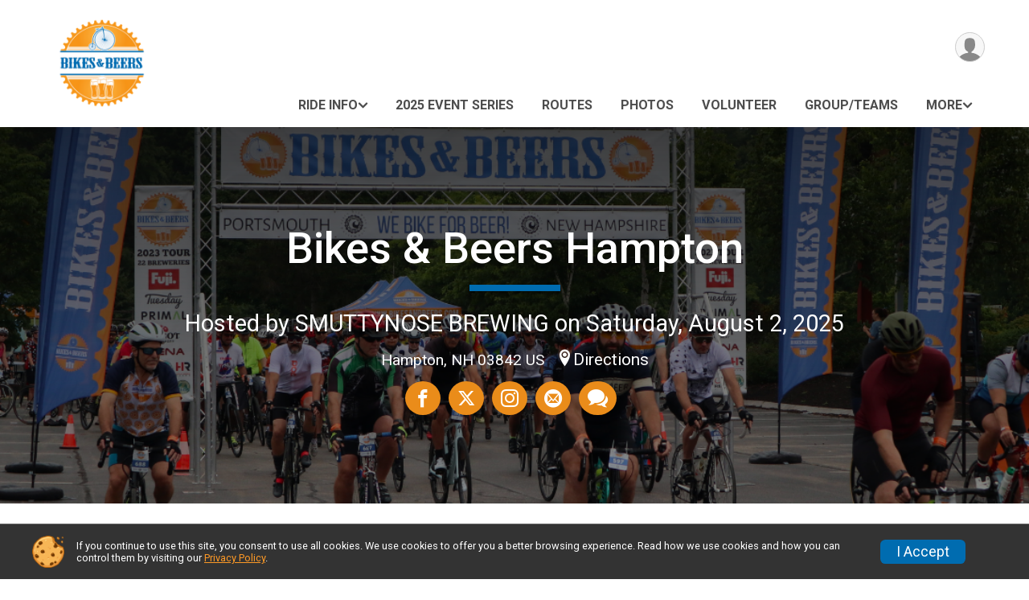

--- FILE ---
content_type: text/html; charset=utf-8
request_url: https://www.bikesignup.com/bikesandbeers-portsmouth
body_size: 11792
content:
<!DOCTYPE html>
<html lang="en-US">
	<head>
				<script defer="defer" src="https://cdnjs.runsignup.com/ajax/libs/webfont/1.6.28/webfontloader.js" integrity="sha512-v/wOVTkoU7mXEJC3hXnw9AA6v32qzpknvuUF6J2Lbkasxaxn2nYcl+HGB7fr/kChGfCqubVr1n2sq1UFu3Gh1w==" crossorigin="anonymous"></script>
		<link rel="preconnect" href="https://fonts.gstatic.com" />
		<link rel="preconnect" href="https://www.gstatic.com" />
		<link rel="preconnect" href="https://fonts.googleapis.com" />

				<script defer="defer" type="text/javascript" src="https://d368g9lw5ileu7.cloudfront.net/js/race/templates/raceTemplate3.min.bOzgCU.js"></script>		<script defer="defer" type="text/javascript" src="https://d368g9lw5ileu7.cloudfront.net/js/ui/stickyHeader.min.bLz6Mi.js"></script>
				<script defer="defer" type="text/javascript" src="https://d368g9lw5ileu7.cloudfront.net/js/components/lazyLoad.min.bLGmDc.js"></script>		
				<link rel="stylesheet" type="text/css" href="https://d368g9lw5ileu7.cloudfront.net/css/frameRaceTemplate3.scss.rsu.min.bPB8VX.css" />

		

			<meta name="viewport" content="width=device-width,initial-scale=1,shrink-to-fit=no,viewport-fit=cover" />
	<meta http-equiv="Content-Type" content="text/html;charset=utf-8" />
<meta name="verify-v1" content="pPPI9MXDo069DhV+2itqhV46AR8OWnG+NxzCulTUTns=" />
<meta name="google-site-verification" content="wFyq2zuG7IBY5ilQqEELBypyn04UZIYBgKPHrTMnTUg" />

	<link rel="canonical" href="https://www.bikesignup.com/Race/NH/Hampton/BikesandBeersHampton" />

			
<title>Bikes &amp; Beers Hampton</title>

	<meta property="og:url" content="https://www.bikesignup.com/bikesandbeers-portsmouth" />

		
	<meta property="og:title" content="Bikes &amp; Beers Hampton" />
	<meta name="twitter:title" content="Bikes &amp; Beers Hampton" />
			<meta name="keywords" content="Bikes &amp; Beers Hampton,Hampton NH, Run, Running, Register, Sign Up" />
	<meta name="description" content="7th Annual Bikes &amp; Beers HAMPTON at SMUTTYNOSE BREWING is Saturday, August 2, 2025! Choose between 45, 30, or 15-mile route options fully marked with ride support! Celebrate with a post-ride brewery festival featuring craft beer tastings, live music, food trucks, games, and raffle prizes!" />
	<meta property="og:description" content="7th Annual Bikes &amp; Beers HAMPTON at SMUTTYNOSE BREWING is Saturday, August 2, 2025! Choose between 45, 30, or 15-mile route options fully marked with ride support! Celebrate with a post-ride brewery festival featuring craft beer tastings, live music, food trucks, games, and raffle prizes!" />
	<meta name="twitter:description" content="7th Annual Bikes &amp; Beers HAMPTON at SMUTTYNOSE BREWING is Saturday, August 2, 2025! Choose between 45, 30, or 15-mile route options fully marked with ride support! Celebrate with a post-ride brewery festival featuring craft beer tastings, live music, food trucks, games, and raffle prizes!" />
	<meta property="og:type" content="website" />
			<meta name="twitter:site" content="@bicyclebeer">
				
									
										<meta property="og:image" content="https://d368g9lw5ileu7.cloudfront.net/races/race107989-socialShareLargeImage.bNx3WA.png" />

										<meta property="og:image:width" content="1200" />
				<meta property="og:image:height" content="630" />
			
			<meta name="twitter:card" content="summary_large_image" />
			<meta name="twitter:image" content="https://d368g9lw5ileu7.cloudfront.net/races/race107989-socialShareLargeImage.bNx3WA.png" />
				<meta property="og:site_name" content="Bikes &amp; Beers Hampton" />

		



		<link rel="icon" href="https://d368g9lw5ileu7.cloudfront.net/img/nonversioned/favicon/runsignup/icon.png" type="image/png" /> 	<link rel="icon" href="https://d368g9lw5ileu7.cloudfront.net/img/nonversioned/favicon/runsignup/icon.svg" type="image/svg+xml" /> 
		<link rel="apple-touch-icon" href="https://d368g9lw5ileu7.cloudfront.net/img/nonversioned/favicon/runsignup/apple-touch-icon.png" /> 
	<link rel="manifest" href="https://d368g9lw5ileu7.cloudfront.net/manifest/runsignup/site.bJOg53.webmanifest" />

				
							
	<link rel="stylesheet" type="text/css" href="https://cdnjs.runsignup.com/ajax/libs/slick-carousel/1.8.1/slick.min.css" />
	<link rel="stylesheet" type="text/css" href="https://cdnjs.runsignup.com/ajax/libs/magnific-popup.js/1.2.0/magnific-popup.min.css" />


		
				
								<link rel="stylesheet" type="text/css" href="https://d3dq00cdhq56qd.cloudfront.net/c67135.bPxM_5.bPcQcp/race/107989/3926b3528d060b837881cac7e81405c5/themedRaceTemplate3-otf.scss.css" />
			
				<!-- DYNAMIC_CSS_PLACEHOLDER -->

				
<link rel="stylesheet" type="text/css" href="https://iad-dynamic-assets.runsignup.com/us-east-1-src/prod/iconfonts/ee8f7e0577a3411fb0287beac2f41140/style.css" />
				
	<script type="text/javascript" src="https://cdnjs.runsignup.com/ajax/libs/jquery/3.7.1/jquery.min.js" integrity="sha512-v2CJ7UaYy4JwqLDIrZUI/4hqeoQieOmAZNXBeQyjo21dadnwR+8ZaIJVT8EE2iyI61OV8e6M8PP2/4hpQINQ/g==" crossorigin="anonymous"></script>
	<script type="text/javascript" src="https://cdnjs.runsignup.com/ajax/libs/jqueryui/1.14.1/jquery-ui.min.js" integrity="sha512-MSOo1aY+3pXCOCdGAYoBZ6YGI0aragoQsg1mKKBHXCYPIWxamwOE7Drh+N5CPgGI5SA9IEKJiPjdfqWFWmZtRA==" crossorigin="anonymous"></script>

<script type="application/json" id="sessionJsData">
{
			"csrf": "OgTGsq7mWMF45AMHWeWHCIRnTmG4SaWW",
		"serverTzOffset": -18000000
}
</script>

<script type="text/javascript" src="https://d368g9lw5ileu7.cloudfront.net/js/session.min.bN4VU_.js"></script><script type="text/javascript" src="https://d368g9lw5ileu7.cloudfront.net/js/utils.min.bPhFFz.js"></script><script type="text/javascript" src="https://d368g9lw5ileu7.cloudfront.net/js/windows.min.bz27OH.js"></script>
	<script defer="defer" type="text/javascript" src="https://d368g9lw5ileu7.cloudfront.net/js/analytics/runalytics.min.bOsW8C.js"></script>	<script type="application/json" id="runalyticsData">
	{
					"raceId": 107989,
			"timezone": "America\/New_York",
				"analyticsApiBaseUrl": "https:\/\/analytics.runsignup.com\/prod\/",
		"validTrackingSources": [1,100,200,300,400,500,600],
		"validTrackingMediums": [1,200,201,202,203,204,300,400,500,501,600]
	}
	</script>


		
									


	
					<script async src="https://www.googletagmanager.com/gtag/js?id=G-EW8QY8DJRE"></script>
		<script>//<![CDATA[
			window.dataLayer = window.dataLayer || [];
			function gtag(){dataLayer.push(arguments);}
			gtag('js', new Date());
			gtag('config', "G-EW8QY8DJRE"
											);
		//]]></script>
	
															<script async src="https://www.googletagmanager.com/gtag/js?id=G-QKEVS8BTWC"></script>
		<script>//<![CDATA[
			window.dataLayer = window.dataLayer || [];
			function gtag(){dataLayer.push(arguments);}
			gtag('js', new Date());
			gtag('config', "G-QKEVS8BTWC",
				{				"domain": "www.bikesignup.com",
				"user_type": "public",
				"business_line": "BikeSignup",
				"site_type": "Race Site"				}
			);
								//]]></script>
	
				
		
																		<script>//<![CDATA[
		!function(f,b,e,v,n,t,s){if(f.fbq)return;n=f.fbq=function(){n.callMethod?
		n.callMethod.apply(n,arguments):n.queue.push(arguments)};if(!f._fbq)f._fbq=n;
		n.push=n;n.loaded=!0;n.version='2.0';n.queue=[];t=b.createElement(e);t.async=!0;
		t.src=v;s=b.getElementsByTagName(e)[0];s.parentNode.insertBefore(t,s)}(window,
		document,'script','https://connect.facebook.net/en_US/fbevents.js');

		// intentionally before init
		fbq('dataProcessingOptions', []);
		
		// init pixel
		fbq('init', 597670138386293);
		fbq('track', 'PageView');
//]]></script>
					<script async src="https://www.googletagmanager.com/gtag/js?id=G-YEXRJ4WFTZ"></script>
		<script>//<![CDATA[
			window.dataLayer = window.dataLayer || [];
			function gtag(){dataLayer.push(arguments);}
			gtag('js', new Date());
			gtag('config', "G-YEXRJ4WFTZ"
											);
		//]]></script>
		
																																														
				
				<script defer="defer" type="text/javascript" src="https://d368g9lw5ileu7.cloudfront.net/js/ui/rsuMobileNav.min.bO77bH.js"></script>	</head>
	<body data-popup-style="1">

				<a href="#mainContent" class="rsuBtn rsuBtn--xs rsuBtn--themed margin-0 rsuSkipNavLink">Skip to main content</a>

					<div id="blackOverlay" class="overlay overlayBlack"></div>



	<div id="acceptCookies" style="display: none;">
		<p>
			In order to use BikeSignup, your browser must accept cookies.  Otherwise, you will not be able to register for races or use other functionality of the website.
			However, your browser doesn't appear to allow cookies by default.
		</p>
					<p>
				<b>Click the “Accept Cookie Policy” button below to accept the use of cookies on your browser.</b>
			</p>
			<p>
				If you still see this message after clicking the link, then your browser settings are likely set to not allow cookies.
				Please try enabling cookies.  You can find instructions at <a href="https://www.whatismybrowser.com/guides/how-to-enable-cookies/auto">https://www.whatismybrowser.com/guides/how-to-enable-cookies/auto</a>.
			</p>
			<hr class="hr--gray" />
			<div class="ta-center submitBackLinks">
				<form method="post" action="/WidgetAux/AcceptCookies" target="acceptCookies">
					<button type="submit" class="rsuBtn rsuBtn--primary">Accept Cookie Policy</button>
				</form>
			</div>
				<iframe name="acceptCookies" height="0" width="0" frameborder="0" scrolling="no"></iframe>
	</div>
	<script type="text/javascript" src="https://d368g9lw5ileu7.cloudfront.net/js/acceptCookiesPopup.min.bEboUX.js"></script>


				

				
		
								
		
				
<nav class="runnerUI3Nav rsuMobileNav rsuMobileNav--left" data-focus="#rsuMobileNavCloseBtn" aria-hidden="true">
	<button type="button" id="rsuMobileNavCloseBtn" class="rsuMobileNav__closeBtn rsuBtn rsuBtn--text--white rsuBtn--padding-xs margin-t-25 margin-l-10 margin-b-0" aria-label="Close or Skip Mobile Navigation"><i class="icon icon-cross fs-md-2 margin-0" aria-hidden="true" ></i></button>
	<div class="rsuMobileNav__content">
		<ul>
											<li class="rsuMobileNav__submenu">
											<button type="button" aria-label="rsuMobileNav Submenu" >
						Ride Info</button>
					
																<ul>
															<li class="rsuMobileNav__link">
									<a href="/Race/Info/NH/Hampton/BikesandBeersHampton" >Ride Info</a>
								</li>
																															<li >
										<a href="/Race/BikesandBeersHampton/Page-10" >FAQ</a>
									</li>
																																<li >
										<a href="https://bikesandbeers.com/about-us/" target="_blank">About Us</a>
									</li>
																																<li >
										<a href="/Race/BikesandBeersHampton/Page-19" >Policies</a>
									</li>
																																<li >
										<a href="/Race/BikesandBeersHampton/Page-21" >Refer Your Friends &amp; Earn Cash Back!</a>
									</li>
																																<li >
										<a href="/Race/BikesandBeersHampton/Page-24" >Bike Rentals</a>
									</li>
																																<li >
										<a href="/Race/BikesandBeersHampton/Page-25" >What Our Riders Say</a>
									</li>
																																<li >
										<a href="https://bikesandbeers.com/sponsors/" target="_blank">Sponsor &amp; Vending Info</a>
									</li>
																					</ul>
									</li>
												<li class="rsuMobileNav__link">
											<a href="https://bikesandbeers.com/events/"
							target="_blank"						>2025 Event Series</a>
					
														</li>
												<li class="rsuMobileNav__link">
											<a href="/Race/BikesandBeersHampton/Page-20"
													>Routes</a>
					
														</li>
												<li class="rsuMobileNav__link">
											<a href="/Race/Photos/NH/Hampton/BikesandBeersHampton"
													>Photos</a>
					
														</li>
												<li class="rsuMobileNav__link">
											<a href="/Race/Volunteer/NH/Hampton/BikesandBeersHampton"
													>Volunteer</a>
					
														</li>
												<li class="rsuMobileNav__link">
											<a href="/RaceGroups/107989"
													>Group/Teams</a>
					
														</li>
												<li class="rsuMobileNav__link">
											<a href="/Race/Events/NH/Hampton/BikesandBeersHampton"
													>Event Info</a>
					
														</li>
																											</ul>
	</div>
</nav>

				<div class="rsuMobileNavOverlay"></div>

				<div class="rsu-template-wrapper rsuMobileNavPageContainer">
			<div id="transparencyScreen"></div>

						
										
				
<div class="rsu-racesite-template2">
		
			
				
<div class="head">
	<div class="container">
		<div class="flex-parent flex-wrap">
			<button type="button" class="rsuMobileNavMenuBtn" aria-label="Toggle Mobile Navigation"><i class="icon icon-menu" aria-hidden="true" ></i></button>
			<div class="template-race-logo">
								<a href="/Race/NH/Hampton/BikesandBeersHampton" >
											<img src="https://d368g9lw5ileu7.cloudfront.net/races/race107989-scaled-logo-0.bMitoI.png" alt="Bikes &amp; Beers Hampton home" />
									</a>
			</div>
			<div class="flex-1 flex-parent template-head-right flex-direction-column">
				<div class="action-buttons flex-parent align-items-center">
																																																	
					<div class="template-avatar-menu">
						
<button type="button" aria-label="User Menu" class="rsuCircleImg rsuCircleImg--xs "  data-rsu-menu="userRsuMenu" style="background-image: url(https://d368g9lw5ileu7.cloudfront.net/img/user.bOhrdK.svg);"></button>
<div class="rsuMenu padding-0" id="userRsuMenu" hidden="hidden">
	<div class="rsuMenu__content overflow-auto">
		<div class="rsuAccountMenu">
			<div class="rsuAccountMenu__header">
																					<img src="https://d368g9lw5ileu7.cloudfront.net/img/logos/logo-rsu.bIAeuH.svg"
					alt=""
					class="rsuAccountMenu__logo"
					style="width: 200px;"
				/>
			</div>
			<div class="rsuAccountMenu__content">
																		<a href="/Login" class="rsuAccountMenu__link">
						<div class="rsuAccountMenu__link__main">
							<div class="rsuAccountMenu__link__img rsuAccountMenu__link__img--signIn" aria-hidden="true"></div>
							<div class="rsuAccountMenu__link__content">
								<div class="rsuAccountMenu__link__content__title">Sign In</div>
							</div>
						</div>
					</a>

										<a href="/CreateAccount?redirect=%2Fbikesandbeers-portsmouth" class="rsuAccountMenu__link">
						<div class="rsuAccountMenu__link__main">
							<div class="rsuAccountMenu__link__img rsuAccountMenu__link__img--createAccount" aria-hidden="true"></div>
							<div class="rsuAccountMenu__link__content">
								<div class="rsuAccountMenu__link__content__title">Create Account</div>
							</div>
						</div>
					</a>

										<a href="https://help.runsignup.com/" class="rsuAccountMenu__link" target="_blank" rel="noopener noreferrer">
						<div class="rsuAccountMenu__link__main">
							<div class="rsuAccountMenu__link__img rsuAccountMenu__link__img--help" aria-hidden="true"></div>
							<div class="rsuAccountMenu__link__content">
								<div class="rsuAccountMenu__link__content__title">Help</div>
							</div>
						</div>
					</a>
							</div>
		</div>
	</div>
</div>

<script defer="defer" type="text/javascript" src="https://d368g9lw5ileu7.cloudfront.net/js/ui/rsuMenu.min.bNnn_m.js"></script>					</div>
				</div>
				<div class="race-navigation flex-1">
					<nav class="runnerUI3Nav">
						<ul class="menu primaryMenu">
																						
	<li >
		<a
							href="#"
				data-is-parent-menu="T"
								>Ride Info</a>

							<ul>
									<li>
						<a href="/Race/Info/NH/Hampton/BikesandBeersHampton" >Ride Info</a>
					</li>
																			<li >
							<a href="/Race/BikesandBeersHampton/Page-10" >FAQ</a>
						</li>
																				<li >
							<a href="https://bikesandbeers.com/about-us/" target="_blank">About Us</a>
						</li>
																				<li >
							<a href="/Race/BikesandBeersHampton/Page-19" >Policies</a>
						</li>
																				<li >
							<a href="/Race/BikesandBeersHampton/Page-21" >Refer Your Friends &amp; Earn Cash Back!</a>
						</li>
																				<li >
							<a href="/Race/BikesandBeersHampton/Page-24" >Bike Rentals</a>
						</li>
																				<li >
							<a href="/Race/BikesandBeersHampton/Page-25" >What Our Riders Say</a>
						</li>
																				<li >
							<a href="https://bikesandbeers.com/sponsors/" target="_blank">Sponsor &amp; Vending Info</a>
						</li>
												</ul>
			</li>
															
	<li >
		<a
							href="https://bikesandbeers.com/events/"
						target="_blank"		>2025 Event Series</a>

					</li>
															
	<li >
		<a
							href="/Race/BikesandBeersHampton/Page-20"
								>Routes</a>

					</li>
															
	<li >
		<a
							href="/Race/Photos/NH/Hampton/BikesandBeersHampton"
								>Photos</a>

					</li>
															
	<li >
		<a
							href="/Race/Volunteer/NH/Hampton/BikesandBeersHampton"
								>Volunteer</a>

					</li>
															
	<li >
		<a
							href="/RaceGroups/107989"
								>Group/Teams</a>

					</li>
																													<li><button type="button" value="menuShowMore" class="parent icon-angle-down">More</button></li>
													</ul>
					</nav>
				</div>
			</div>
										<div class="container">
					<div class="menu-more" style="display:none;">
						<ul class="menu container">
																						
	<li >
		<a
							href="/Race/Events/NH/Hampton/BikesandBeersHampton"
								>Event Info</a>

					</li>
													</ul>
					</div>
				</div>
					</div>
	</div>
</div>

				
				
		<script type="application/ld+json">{"@context":"http:\/\/schema.org","@type":"SportsEvent","additionalType":"Product","name":"Bikes & Beers Hampton","location":{"@type":"Place","name":"Hampton","address":{"@type":"PostalAddress","streetAddress":"SMUTTYNOSE BREWING - 105 Towle Farm Rd","addressLocality":"Hampton","postalCode":"03842","addressRegion":"NH","addressCountry":"US"}},"startDate":"2025-08-02T08:00:00-04:00","description":"Register for New Hampshire&#39;s 7th Annual Bike Ride &amp; Beer Festival 2025! BIKES &amp; BEERS Cycling Event Series is at SMUTTYNOSE BREWING for the Best Bike Ride &amp; Beer Event in the business! Ride a 15, 30, or 45-mile route through the beautiful area of Hampton, New Hampshire followed by a post-ride Beer Festival! Bikes &amp; Beers HAMPTON is the area&#39;s premier cycling event departing from SMUTTYNOSE BREWING and traveling the scenic roads of New Hampshire&#39;s beautiful coast. All rides feature morning fuel stations, marked routes, GPS turn-by-turn instruction, rest stops, refreshments, ride marshals, and SAG support. Finish back at SMUTTYNOSE for a beer festival atmosphere of rewarding craft beers, live music, a charity raffle &amp; much more!\nThis is a ride for everyone - All riding levels are welcome!\nWHAT IS BIKES &amp; BEERS:\nPick your ride distance and create a team of friends &amp; family (optional)Mark your calendar for a fun day of cycling and craft beer!Pre Ride:\nCheck-in a half hour b\u2026","url":"https:\/\/www.bikesignup.com\/bikesandbeers-portsmouth","image":"https:\/\/d368g9lw5ileu7.cloudfront.net\/races\/races-107xxx\/107989\/raceBanner-mdoo3x8E-bLE0W-.png","organizer":{"@type":"Organization","name":"Bikes & Beers Hampton","url":"https:\/\/www.bikesignup.com\/"}}</script>

					
										<main id="mainContent">
			
			



	
	
		<div
		class="content-row header-wrapper   "
				data-header-autoplay="F"
		data-header-fade-transition="F"
	>
											
<div class="content-block header has-image" style="background-image: url('https://d368g9lw5ileu7.cloudfront.net/races/races-107xxx/107989/raceBanner-mdoo3x8E-bLE0W-.png');">
	<div class="content-details">
				<h2 class="" >
							<a class="default-title" href="/Race/NH/Hampton/BikesandBeersHampton">Bikes &amp; Beers Hampton</a>
											</h2>

				<div class="race-date">
						
	Hosted by SMUTTYNOSE BREWING on Saturday, August 2, 2025
		</div>
				<div class="race-location margin-tb-15">
															Hampton, NH 03842 US
														<span class="directions">
					<a class="hasTouchscreenUrl icon-location2" href="/Race/Info/NH/Hampton/BikesandBeersHampton#directions" data-touch-href="https://maps.apple.com/?daddr=SMUTTYNOSE+BREWING+-+105+Towle+Farm+Rd%2CHampton+NH+03842">Directions</a>
				</span>
					</div>
				<div class="race-social-media margin-t-15">
			
	


	


		
												
						






<div class="rsuSocialMediaBtnGroup padding-10">
		<button type="button" class="rsuSocialMediaBtn icon icon-facebook rsuSocialMediaBtn--fb rsuSocialMediaBtn--small" aria-label="Share on Facebook"
		data-share-type="facebook"
		data-url=""
	>
	</button>
	
		<button type="button" class="rsuSocialMediaBtn icon icon-twitter-x rsuSocialMediaBtn--tw rsuSocialMediaBtn--small" data-share-type="twitter" data-popup-id-prefix="raceShareLink" aria-label="Share on Twitter"></button>
	
	<div id="raceShareLink-socialSharePopup-twitter" hidden="hidden" data-append-url="true">
		<div class="formInput margin-t-15">
			<label class="formInput__label margin-t-5" for="socialShareTwitterMessage">Enter your Tweet</label>
			<textarea rows="5" cols="100" class="noTinyMce margin-t-5" id="socialShareTwitterMessage" placeholder="Your Message" required="required">	7th Annual Bikes &amp;amp; Beers HAMPTON at SMUTTYNOSE BREWING is Saturday, August 2, 2025! Choose between 45, 30, or 15-mile route options fully marked with ride support! Celebrate with a post-ride brewery festival featuring craft beer tastings, live music, food trucks, games, and raffl #bikesandbeers </textarea>
		</div>

				<div data-action="post">
			<div class="ta-center submitBackLinks">
				<a href="#" rel="me" target="_blank" class="submit rsuBtn rsuBtn--twitter margin-0"><i class="icon icon-twitter-x margin-r-10" aria-hidden="true" ></i> Tweet</a>
			</div>
		</div>
	</div>

				<a class="rsuSocialMediaBtn icon icon-instagram rsuSocialMediaBtn--ig rsuSocialMediaBtn--small"
			href="https://instagram.com/bikes.and.beers"
			target="_blank"
			rel="noopener noreferrer"
		>
		</a>
			<button type="button" class="rsuSocialMediaBtn icon icon-mail4 rsuSocialMediaBtn--gray rsuSocialMediaBtn--small" aria-label="Share via Email"
		data-share-type="email"
		data-default-recipient=""
		data-email-subject="Check out this Ride!"
		data-email-body="Check out this Ride!"
		data-append-current-url="true"
	>
	</button>
		<button type="button" class="rsuSocialMediaBtn icon icon-bubbles2 rsuSocialMediaBtn--sms rsuSocialMediaBtn--small" data-share-type="sms" data-popup-id-prefix="raceShareLink" aria-label="Share through Text"></button>
	
		<div id="raceShareLink-socialSharePopup-sms" hidden="hidden" data-append-url="true">
		<div class="formInput margin-t-15">
			<label class="formInput__label" for="socialShareSmsMessage">Enter your message</label>
			<textarea rows="5" cols="100" class="noTinyMce margin-t-5" id="socialShareSmsMessage" placeholder="Your Message" required="required">Check out this Ride!</textarea>
		</div>
		<p class="padding-0 ta-center fs-xs-2">Please be advised that utilizing this text feature may result in additional SMS and data charges from your mobile service provider. </p>
		<div data-action="send">
			<div class="ta-center submitBackLinks">
				<a href="" class="submit rsuBtn rsuBtn--twitter margin-0"><i class="icon icon-bubble" aria-hidden="true" ></i> Send Text</a>
			</div>
		</div>
	</div>
</div>

<script defer="defer" type="text/javascript" src="https://d368g9lw5ileu7.cloudfront.net/js/rsuSocialMediaButtons.min.bMZnZw.js"></script>		</div>
	</div>
</div>
						</div>





	<div class="content-row">
																						<div class="content-block content-xs color-idx-9">
					<div class="content-details content-details--events">
																				
														

		

			
	
	

		<div class="rsuEventTileContainer cover-page-events">
		<div class="container ">
							<h2 class="margin-b-20">CHOOSE YOUR DISTANCE &amp; START TIME</h2>
			
						
						
						
						<div class="d-grid grid-gap-20 eventGrid ">
				
			</div>
		</div>

				
	</div>

<script defer="defer" type="text/javascript" src="https://d368g9lw5ileu7.cloudfront.net/js/race/templates/raceTemplateEvents.min.bFD2Ky.js"></script>											</div>
				</div>
									</div>
	<div class="content-row">
																		<div
					class="content-block color-idx-9"
									>
															<div class="content-details content-rich">
												
																																		<h2 style="text-align:center"><b>Event Description</b><b></b><b></b></h2>
<p style="text-align:center"><b><br /></b><b>7th Annual Bikes &amp; Beers Hampton features a 15, 30, and 45-mile ride departing from SMUTTYNOSE BREWING and traveling the beautiful area of Hampton, NH. Featuring morning fuel stations, marked routes, GPS turn-by-turn instructions, rest stops, refreshments, ride marshals, and SAG support. Finish back at SMUTTYNOSE for a festival of rewarding craft beers, live music, a charity raffle &amp; much more! All riding levels are welcome! </b><b></b><b>Benefitting the Bike Alliance of NH to help improve NH cycling conditions.</b></p>
<h4 style="text-align:center"><b><br />A CELEBRATION OF CYCLING, CRAFT BEER &amp; GIVING BACK!<br /></b></h4>
																				
																			<a href="/Race/Register/?raceId=107989" aria-label="Event Sell Out Warning" class="rsuBtn rsuBtn--primary"  rel="noopener noreferrer">Event Sell Out Warning</a>
											</div>
				</div>
									</div>
	<div class="content-row">
																		<div
					class="content-block color-idx-1"
									>
															<div class="content-details content-rich">
																			<h2 >America&#039;s Favorite Cycling Events</h2>
						
																																		<h4 style="text-align:center"><b>12th Year Providing</b><br /><b>The Most Fun You&#39;ll Have on Two Wheels!</b></h4>
<p style="text-align:center"><b>80 BREWERIES  -  20 STATES  -  120,000&#43; CYCLISTS</b></p>
<p><img src="https://d2mkojm4rk40ta.cloudfront.net/us-east-1-src/prod/clientUploads/2022-01/20/1/107989/3e4a7472-4c71-4c29-a0c4-67532d354ce3-bH6zh0.png" alt="" width="330" height="458" /> <img src="https://d2mkojm4rk40ta.cloudfront.net/us-east-1-src/prod/clientUploads/2022-01/20/1/107989/b241eb01-bb23-40dd-a506-0d8c38d7b7b1-bH6zid.png" alt="" width="330" height="458" /> <img src="https://d2mkojm4rk40ta.cloudfront.net/us-east-1-src/prod/clientUploads/2024-12/15/1/107989/69f52433-b3a9-4ccb-9509-4d47b8f03650-bNx3Cr.png" alt="" width="330" height="458" /></p>
																				
																			<a href="/Race/Register/?raceId=107989" aria-label="Sign Up Here" class="rsuBtn rsuBtn--primary"  rel="noopener noreferrer">Sign Up Here</a>
											</div>
				</div>
									</div>
	<div class="content-row">
																		<div
					class="content-block color-idx-9"
									>
															<div class="content-details content-rich">
																			<h2 >Partnering Charity Raffle</h2>
						
																																		<p style="text-align:center"><b>Charity Benefit Raffle</b><br />$3,000&#43; IN RAFFLE PRIZES!<br /><br /><b>∙ </b>Chance to win prizes from our sponsors<br /><b>∙ </b>Everyone gets a raffle ticket<br /><b>∙ NEW TUESDAY BIKE TOP PRIZE!<br /><br /></b>Raffle proceeds benefit our charity partners. Have fun and give back!<br /><br /></p>
<p><img style="margin-left:auto;margin-right:auto" src="https://d2mkojm4rk40ta.cloudfront.net/us-east-1-src/prod/clientUploads/2025-07/29/1/107989/0a273ffc-9658-40e6-9f80-80e28f4e995f-bOImPm.png" alt="" width="600" height="450" /></p>
																				
																			<a href="/Race/Donate/NH/Hampton/BikesandBeersHampton" aria-label="Donate" class="rsuBtn rsuBtn--primary"  rel="noopener noreferrer">Donate</a>
													<a href="https://bikesandbeers.com/sponsors/" aria-label="Sponsor the Ride" class="rsuBtn rsuBtn--primary" target="_blank" rel="noopener noreferrer">Sponsor the Ride</a>
											</div>
				</div>
																								<div
					class="content-block color-idx-5"
									>
															<div class="content-details content-rich">
																			<h2 >The SWAG Bag!</h2>
						
																																		<p style="text-align:center">∙ Official Bikes &amp; Beers X SMUTTYNOSE 2025 Pint Glass<br />∙ (2) Complementary Craft Beers!<br />∙ High-Quality Neoprene Beer Koozies<br />∙ Raffle Ticket with a Chance to WIN PRIZES!<br />∙ Custom Bike Plate - Event Photos!<br />∙ <a href="https://www.uniquepretzels.com/" target="_blank" rel="nofollow noopener noreferrer">Unique Pretzels</a> &amp; <a href="https://athleticbrewing.com/" target="_blank" rel="nofollow noopener noreferrer">Non-Alcoholic Beer</a></p>
<p style="text-align:center"><img src="https://d2mkojm4rk40ta.cloudfront.net/us-east-1-src/prod/clientUploads/2024-12/15/1/107989/d1e450ef-cf57-431a-a804-ee37a2878c02-bNx3DM.png" alt="" width="525" height="450" /></p>
																				
																			<a href="https://runsignup.com/Race/Photos/Location/Hampton2021EventPhotos/NH/SMUTTNOSEBREWINGCOHampton/BikesandBeersHampton" aria-label="View Event Photos" class="rsuBtn rsuBtn--primary"  rel="noopener noreferrer">View Event Photos</a>
											</div>
				</div>
									</div>
	<div class="content-row">
																		<div
					class="content-block color-idx-1"
									>
															<div class="content-details content-rich">
																			<h2 >Pre-Order Our Event Famous Merch!</h2>
						
																																		<p><img src="https://d2mkojm4rk40ta.cloudfront.net/us-east-1-src/prod/clientUploads/2024-06/11/1/107773/a2941e81-d114-4ba4-bbb7-35d0a093cbf7-bMAf7L.png" alt="" width="220" height="244" />  <img src="https://d2mkojm4rk40ta.cloudfront.net/us-east-1-src/prod/clientUploads/2024-06/11/1/107773/4a41bc53-b2e6-438c-847e-91f4f7d90d20-bMAf7Y.png" alt="" width="220" height="244" />   <img src="https://d2mkojm4rk40ta.cloudfront.net/us-east-1-src/prod/clientUploads/2024-06/11/1/107773/587af20e-7e0d-49b5-aca3-0e1f7f92a664-bMAf7-.png" alt="" width="220" height="244" />  <img src="https://d2mkojm4rk40ta.cloudfront.net/us-east-1-src/prod/clientUploads/2024-06/11/1/107773/e1917970-1a5f-43ad-88bc-2cab84d8fd88-bMAf8j.png" alt="" width="220" height="244" /></p>
<p style="text-align:center"><b>Our merchandise sells out fast! We suggest purchasing now to guarantee size and availability for event day pickup! </b><b>Add-on items to your registration in the checkout process!</b></p>
																				
																			<a href="/Race/Register/?raceId=107989" aria-label="Register Here" class="rsuBtn rsuBtn--primary"  rel="noopener noreferrer">Register Here</a>
											</div>
				</div>
									</div>
	<div class="content-row">
																		<div
					class="content-block color-idx-5"
									>
															<div class="content-details content-rich">
																			<h2 >Features to Our 2025 Events</h2>
						
																																		<p><img src="https://d2mkojm4rk40ta.cloudfront.net/us-east-1-src/prod/clientUploads/2023-02/21/1/106423/a38b70d2-883c-4e7a-a559-cc37168a4233-bJ9nxJ.png" alt="" width="250" height="382" /> <img src="https://d2mkojm4rk40ta.cloudfront.net/us-east-1-src/prod/clientUploads/2023-02/21/1/106423/65e1f827-9cb6-4e21-a330-55239ea9a1cc-bJ9nyh.png" alt="" width="250" height="382" /> <img src="https://d2mkojm4rk40ta.cloudfront.net/us-east-1-src/prod/clientUploads/2023-02/21/1/106423/a05c5597-b70a-4116-ba3f-d845c7108662-bJ9nyO.png" alt="" width="250" height="382" /> <img src="https://d2mkojm4rk40ta.cloudfront.net/us-east-1-src/prod/clientUploads/2023-02/21/1/106423/a3c008fb-117e-4811-89ad-7f0ba1405ad0-bJ9nzj.png" alt="" width="250" height="382" /></p>
																				
																	</div>
				</div>
									</div>
	<div class="content-row">
																						<div class="content-block" style="background-image:url('https://d2mkojm4rk40ta.cloudfront.net/us-east-1-src/prod/clientUploads/2025-04/29/1/107989/af273e40-f6db-4796-af8e-c69e6d92e7ff-bOevst.jpg');">
					<div class="image-overlay video-overlay"></div>
					<div class="content-details">
																			<h2 >BIKES &amp; BEERS 2025 PREVIEW VIDEO</h2>
												<a href="https://www.youtube.com/watch?v=98gCUEknSUM" class="youTubePlayBtn"><i class="icon icon-play3" aria-hidden="true" ></i></a>
					</div>
				</div>
									</div>
	<div class="content-row">
																		<div
					class="content-block color-idx-9"
									>
															<div class="content-details content-rich">
																			<h2 >What Our Riders Say</h2>
						
																																		<p> </p>
<p><img src="https://d2mkojm4rk40ta.cloudfront.net/us-east-1-src/prod/clientUploads/2024-01/09/1/106423/d34325df-1adc-4164-904e-f7ed0050757c-bLNyNe.png" alt="" width="265" height="368" /> <img src="https://d2mkojm4rk40ta.cloudfront.net/us-east-1-src/prod/clientUploads/2024-01/09/1/106423/f4435825-4838-4290-bb23-daad292479e1-bLNyNy.png" alt="" width="265" height="368" /> <img src="https://d2mkojm4rk40ta.cloudfront.net/us-east-1-src/prod/clientUploads/2024-01/09/1/106423/56d9e0bf-7db3-4fc9-a2d7-3f4ff1da4c31-bLNyNN.png" alt="" width="265" height="368" /><img src="https://d2mkojm4rk40ta.cloudfront.net/us-east-1-src/prod/clientUploads/2024-01/09/1/106423/ea6ab083-3a7a-44bb-a2ce-7ded38fc83d7-bLNyNY.png" alt="" width="265" height="368" /></p>
																				
																			<a href="https://runsignup.com/Race/BikesandBeersHampton/Page-25" aria-label="See More Reviews" class="rsuBtn rsuBtn--primary"  rel="noopener noreferrer">See More Reviews</a>
											</div>
				</div>
									</div>
	<div class="content-row">
																						<div class="content-block content-xs color-idx-3">
					<div class="content-details ">
													
	


	


		
												
						






<div class="rsuSocialMediaBtnGroup padding-10">
		<button type="button" class="rsuSocialMediaBtn icon icon-facebook rsuSocialMediaBtn--fb " aria-label="Share on Facebook"
		data-share-type="facebook"
		data-url=""
	>
	</button>
	
		<button type="button" class="rsuSocialMediaBtn icon icon-twitter-x rsuSocialMediaBtn--tw " data-share-type="twitter" data-popup-id-prefix="raceShareLink" aria-label="Share on Twitter"></button>
	
	<div id="raceShareLink-socialSharePopup-twitter" hidden="hidden" data-append-url="true">
		<div class="formInput margin-t-15">
			<label class="formInput__label margin-t-5" for="socialShareTwitterMessage">Enter your Tweet</label>
			<textarea rows="5" cols="100" class="noTinyMce margin-t-5" id="socialShareTwitterMessage" placeholder="Your Message" required="required">	7th Annual Bikes &amp;amp; Beers HAMPTON at SMUTTYNOSE BREWING is Saturday, August 2, 2025! Choose between 45, 30, or 15-mile route options fully marked with ride support! Celebrate with a post-ride brewery festival featuring craft beer tastings, live music, food trucks, games, and raffl #bikesandbeers </textarea>
		</div>

				<div data-action="post">
			<div class="ta-center submitBackLinks">
				<a href="#" rel="me" target="_blank" class="submit rsuBtn rsuBtn--twitter margin-0"><i class="icon icon-twitter-x margin-r-10" aria-hidden="true" ></i> Tweet</a>
			</div>
		</div>
	</div>

				<a class="rsuSocialMediaBtn icon icon-instagram rsuSocialMediaBtn--ig "
			href="https://instagram.com/bikes.and.beers"
			target="_blank"
			rel="noopener noreferrer"
		>
		</a>
			<button type="button" class="rsuSocialMediaBtn icon icon-mail4 rsuSocialMediaBtn--gray " aria-label="Share via Email"
		data-share-type="email"
		data-default-recipient=""
		data-email-subject="Check out this Ride!"
		data-email-body="Check out this Ride!"
		data-append-current-url="true"
	>
	</button>
		<button type="button" class="rsuSocialMediaBtn icon icon-bubbles2 rsuSocialMediaBtn--sms " data-share-type="sms" data-popup-id-prefix="raceShareLink" aria-label="Share through Text"></button>
	
		<div id="raceShareLink-socialSharePopup-sms" hidden="hidden" data-append-url="true">
		<div class="formInput margin-t-15">
			<label class="formInput__label" for="socialShareSmsMessage">Enter your message</label>
			<textarea rows="5" cols="100" class="noTinyMce margin-t-5" id="socialShareSmsMessage" placeholder="Your Message" required="required">Check out this Ride!</textarea>
		</div>
		<p class="padding-0 ta-center fs-xs-2">Please be advised that utilizing this text feature may result in additional SMS and data charges from your mobile service provider. </p>
		<div data-action="send">
			<div class="ta-center submitBackLinks">
				<a href="" class="submit rsuBtn rsuBtn--twitter margin-0"><i class="icon icon-bubble" aria-hidden="true" ></i> Send Text</a>
			</div>
		</div>
	</div>
</div>

											</div>
				</div>
									</div>
	<div class="content-row">
																		<div class="content-block content-sm color-idx-4">
					<div class="content-details">
													<a href="https://runsignup.com/Race/BikesandBeersHampton/Page-10" aria-label="FAQ" class="rsuBtn rsuBtn--tertiary rsuBtn--lg"  rel="noopener noreferrer">FAQ</a>
													<a href="/Race/Volunteer/NH/Hampton/BikesandBeersHampton" aria-label="Volunteer Info" class="rsuBtn rsuBtn--tertiary rsuBtn--lg"  rel="noopener noreferrer">Volunteer Info</a>
													<a href="https://bikesandbeers.com/about-us/" aria-label="About Us" class="rsuBtn rsuBtn--tertiary rsuBtn--lg"  rel="noopener noreferrer">About Us</a>
											</div>
				</div>
									</div>
	<div class="content-row">
																		<div
					class="content-block color-idx-9"
									>
															<div class="content-details content-rich">
																			<h2 >Volunteer for Beer!</h2>
						
																																		<h4 style="text-align:center">Earn a <b>50% OFF</b> Bikes &amp; Beers registration by volunteering.<br />Limited volunteer spots available and they fill up fast!</h4>
<p><img src="https://d2mkojm4rk40ta.cloudfront.net/us-east-1-src/prod/clientUploads/2023-01/13/1/106423/817dd005-0bd4-42ff-bca5-c6c7fabf9efc-bJWvKX.png" alt="" width="330" height="458" /> <img src="https://d2mkojm4rk40ta.cloudfront.net/us-east-1-src/prod/clientUploads/2023-01/13/1/106423/64e415ce-814d-4da1-890e-941140b06cb0-bJWvLk.png" alt="" width="330" height="458" /> <img src="https://d2mkojm4rk40ta.cloudfront.net/us-east-1-src/prod/clientUploads/2023-01/13/1/106423/e5234ac3-e171-4ee3-82ac-2bf04017c524-bJWvLy.png" alt="" width="330" height="458" /></p>
																				
																			<a href="/Race/Volunteer/NH/Hampton/BikesandBeersHampton" aria-label="View Volunteer Positions" class="rsuBtn rsuBtn--primary"  rel="noopener noreferrer">View Volunteer Positions</a>
											</div>
				</div>
									</div>
	<div class="content-row">
																		<div
					class="content-block color-idx-5"
									>
															<div class="content-details content-rich">
																			<h2 >About Smuttynose Brewing</h2>
						
																																		<p style="text-align:center"><img src="https://d2mkojm4rk40ta.cloudfront.net/us-east-1-src/prod/clientUploads/2025-01/28/1/107989/c6ad6dd8-7826-4559-be72-930ef75948f7-bNMobK.png" alt="" width="450" height="376" /></p>
<p style="text-align:center"><b>Smuttynose has remained a prominent player in the craft beer industry. Its commitment to quality and innovation is evident in its diverse range of beers, including the flagship Finestkind IPA and the popular Old Brown Dog Ale.</b></p>
<p style="text-align:center"><b>Today, Smuttynose continues to serve a wide market, distributing its beers across 25 states and 11 countries. It stands as a testament to the enduring spirit of craft brewing and the dedication of its founders and team to producing exceptional beers.</b></p>
																				
																			<a href="https://www.ciscobrewersportsmouth.com/" aria-label="Learn More About the Brewery" class="rsuBtn rsuBtn--quaternary"  rel="noopener noreferrer">Learn More About the Brewery</a>
													<a href="/Race/Register/?raceId=107989" aria-label="Register for the Ride!" class="rsuBtn rsuBtn--primary"  rel="noopener noreferrer">Register for the Ride!</a>
											</div>
				</div>
									</div>
	<div class="content-row">
																		<div
					class="content-block color-idx-9"
									>
															<div class="content-details content-rich">
																			<h2 >Much More Than a Bike Ride!</h2>
						
																																		<p style="text-align:center"><b>Out of our love for cycling, craft beer and giving back to the local community, Bikes &amp; Beers was born! We knew from the start, this was a match made in heaven. Our events bring cyclists of all levels together for a fun weekend ride followed by a post-ride brewery party! Since our first event in 2013, we&#39;ve strived for improvement in the cycling and beer experience. We&#39;ve hosted Bikes &amp; Beers at over 60 breweries in 20 states with over 75,000 cyclists attending! Our riders mean everything to us. Thank you for your continued support!</b></p>
<p><img style="margin-left:auto;margin-right:auto" src="https://d2mkojm4rk40ta.cloudfront.net/us-east-1-src/prod/clientUploads/2021-06/21/1/107773/7131eba3-6398-40a9-821b-1b3b4c5e7852-bG0krW.jpg" alt="" width="900" height="417" /></p>
																				
																			<a href="https://bikesandbeers.com/about-us/" aria-label="More About Bikes &amp; Beers" class="rsuBtn rsuBtn--quaternary"  rel="noopener noreferrer">More About Bikes &amp; Beers</a>
											</div>
				</div>
									</div>

	<script defer="defer" type="text/javascript" src="https://cdnjs.runsignup.com/ajax/libs/magnific-popup.js/1.2.0/jquery.magnific-popup.min.js" integrity="sha512-fCRpXk4VumjVNtE0j+OyOqzPxF1eZwacU3kN3SsznRPWHgMTSSo7INc8aY03KQDBWztuMo5KjKzCFXI/a5rVYQ==" crossorigin="anonymous"></script>
		</main>
		
		
<div class="race-footer noPrint">
		

						
				<div class="bs4-row no-gutters footer-sponsors">
			<div class="col-md-12">
				<div class="sponsor-grid flex-justify-center">
										
										

																
<div class="sponsor-grid__outer"><a href="https://www.fujibikes.com/" rel="noopener noreferrer" target="_blank"><div class="sponsor-grid__img" style="background-image: url(https://d368g9lw5ileu7.cloudfront.net/races/race107989-racesponsor-0.bKy3QE.png);"></div></a></div>
											
<div class="sponsor-grid__outer"><a href="https://www.tuesdaycycles.com/" rel="noopener noreferrer" target="_blank"><div class="sponsor-grid__img" style="background-image: url(https://d368g9lw5ileu7.cloudfront.net/races/race107989-racesponsor-0.bKy3QS.png);"></div></a></div>
											
<div class="sponsor-grid__outer"><a href="https://floydsofleadville.com/" rel="noopener noreferrer" target="_blank"><div class="sponsor-grid__img" style="background-image: url(https://d368g9lw5ileu7.cloudfront.net/races/race107989-racesponsor-0.bKy3Rl.png);"></div></a></div>
											
<div class="sponsor-grid__outer"><a href="https://ridewithgps.com/" rel="noopener noreferrer" target="_blank"><div class="sponsor-grid__img" style="background-image: url(https://d368g9lw5ileu7.cloudfront.net/races/race107989-racesponsor-0.bKy3RJ.png);"></div></a></div>
											
<div class="sponsor-grid__outer"><a href="https://www.sena.com/us-en" rel="noopener noreferrer" target="_blank"><div class="sponsor-grid__img" style="background-image: url(https://d368g9lw5ileu7.cloudfront.net/races/race107989-racesponsor-0.bKy3RW.png);"></div></a></div>
											
<div class="sponsor-grid__outer"><a href="https://www.primalwear.com/" rel="noopener noreferrer" target="_blank"><div class="sponsor-grid__img" style="background-image: url(https://d368g9lw5ileu7.cloudfront.net/races/race107989-racesponsor-0.bKy3R_.png);"></div></a></div>
											
<div class="sponsor-grid__outer"><a href="https://www.chap-snap.com/" rel="noopener noreferrer" target="_blank"><div class="sponsor-grid__img" style="background-image: url(https://d368g9lw5ileu7.cloudfront.net/races/race107989-racesponsor-0.bKy3Sk.png);"></div></a></div>
											
<div class="sponsor-grid__outer"><a href="https://hollywoodracks.com/" rel="noopener noreferrer" target="_blank"><div class="sponsor-grid__img" style="background-image: url(https://d368g9lw5ileu7.cloudfront.net/races/race107989-racesponsor-0.bKy3Sw.png);"></div></a></div>
					
										
										
	<script type="application/json" id="sponsorLogoAssetsAnalyticsData">
	{
		"sponsorLogoAssetIds": ["0ece174c-75b5-459b-bda9-7f4e421c7250","2e7fad66-61b2-4e28-af8d-8ee49540def1","f48e4a60-049c-4536-a78b-98c20b39cbe7","67c29720-6800-45b6-ad5e-d92917f78b6a","b8f7475c-1c59-4f65-9a52-f6d60bb27a94","aeb4a580-024b-44d4-8f45-6fe343485e2f","f364ecea-bd11-4973-9176-69a89fa1eb5f","b25aef45-a8ea-4f89-9c87-2445be6031c9"]
	}
	</script>
				</div>
			</div>
		</div>
	
	<div class="bs4-row no-gutters race-footer-navigation">
		<div class="col-md-12">
			<div class="container">
				<div class="bs4-row foot-nav-column ">
																<div class="col-md-3 col-sm-3 race-footer-logo">
							<div class="race-logo-footer">
								<span class="footer-scale">
																		
																												<img src="https://d368g9lw5ileu7.cloudfront.net/races/race107989-scaled-logo-0.bMitoI.png" alt="Bikes &amp; Beers Hampton" />
																	</span>
							</div>
						</div>
					
																							<div class="col-md-3 col-sm-3 foot-nav-items">
								<ul>
																																																																											<li>
													<span class="foot-nav-item">Ride Info</span>
													<ul>
																																																																										<li>
																	<a href="/Race/BikesandBeersHampton/Page-10" class="foot-nav-item">FAQ</a>
																</li>
																																																																											<li>
																	<a href="https://bikesandbeers.com/about-us/" class="foot-nav-item">About Us</a>
																</li>
																																																																											<li>
																	<a href="/Race/BikesandBeersHampton/Page-19" class="foot-nav-item">Policies</a>
																</li>
																																																																											<li>
																	<a href="/Race/BikesandBeersHampton/Page-21" class="foot-nav-item">Refer Your Friends &amp; Earn Cash Back!</a>
																</li>
																																																																											<li>
																	<a href="/Race/BikesandBeersHampton/Page-24" class="foot-nav-item">Bike Rentals</a>
																</li>
																																																																											<li>
																	<a href="/Race/BikesandBeersHampton/Page-25" class="foot-nav-item">What Our Riders Say</a>
																</li>
																																																																											<li>
																	<a href="https://bikesandbeers.com/sponsors/" class="foot-nav-item">Sponsor &amp; Vending Info</a>
																</li>
																																										</ul>
												</li>
																																																																																				<li>
													<a href="/Race/Photos/NH/Hampton/BikesandBeersHampton" class="foot-nav-item">Photos</a>
												</li>
																																																																																				<li>
													<a href="/Race/Events/NH/Hampton/BikesandBeersHampton" class="foot-nav-item">Event Info</a>
												</li>
																																						</ul>
							</div>
													<div class="col-md-3 col-sm-3 foot-nav-items">
								<ul>
																																																															<li>
													<a href="https://bikesandbeers.com/events/" class="foot-nav-item">2025 Event Series</a>
												</li>
																																																																																				<li>
													<a href="/Race/Volunteer/NH/Hampton/BikesandBeersHampton" class="foot-nav-item">Volunteer</a>
												</li>
																																						</ul>
							</div>
													<div class="col-md-3 col-sm-3 foot-nav-items">
								<ul>
																																																															<li>
													<a href="/Race/BikesandBeersHampton/Page-20" class="foot-nav-item">Routes</a>
												</li>
																																																																																				<li>
													<a href="/RaceGroups/107989" class="foot-nav-item">Group/Teams</a>
												</li>
																																						</ul>
							</div>
															</div>
			</div>
		</div>
	</div>

	<div class="bs4-row no-gutters race-copyright">
				<div class="col-md-12">
			<div class="container">										<footer>
											<span class="copyrightText">Powered by BikeSignup, &copy; 2026</span>
					
																																				<span class="alignRight margin-r-15">
							<a href="/Race/107989/PrivacyPolicy">Privacy Policy</a> |
							<a id="footerContactLink" href="/Race/Info/NH/Hampton/BikesandBeersHampton#contactFormSection" target="_blank" rel="noopener noreferrer">Contact This Ride</a>
						</span>
									</footer>
						</div>		</div>
	</div>
</div>

	<script defer="defer" src="https://cdnjs.runsignup.com/ajax/libs/popper.js/2.11.8/umd/popper.min.js" integrity="sha512-TPh2Oxlg1zp+kz3nFA0C5vVC6leG/6mm1z9+mA81MI5eaUVqasPLO8Cuk4gMF4gUfP5etR73rgU/8PNMsSesoQ==" crossorigin="anonymous"></script>
	<script defer="defer" src="https://cdnjs.runsignup.com/ajax/libs/tippy.js/6.3.7/tippy.umd.min.js" integrity="sha512-2TtfktSlvvPzopzBA49C+MX6sdc7ykHGbBQUTH8Vk78YpkXVD5r6vrNU+nOmhhl1MyTWdVfxXdZfyFsvBvOllw==" crossorigin="anonymous"></script>

		</div>

	<script defer="defer" src="https://cdnjs.runsignup.com/ajax/libs/slick-carousel/1.8.1/slick.min.js" integrity="sha256-DHF4zGyjT7GOMPBwpeehwoey18z8uiz98G4PRu2lV0A=" crossorigin="anonymous"></script>
			
						
		</div>

				




														



<div id="cookiePolicyPopup" class="drawer drawer--bottom">
	<div class="drawer__content flex-parent flex-responsive align-items-center">
		<img src="https://d368g9lw5ileu7.cloudfront.net/img/frontend2018/cookie-img.bFehfM.png" width="40" height="40" alt="" class="margin-r-15 margin-r-0-medium-down hidden-phone" />
				<div class="flex-2 margin-r-15 hidden-md-down">
			<p class="fs-xs-2 margin-0 padding-tb-5 lh-initial">
				If you continue to use this site, you consent to use all cookies. We use cookies to offer you a better browsing experience. Read how we use cookies and how you can control them by visiting our <a href="/About-Us/Privacy-Policy" target="_blank">Privacy Policy</a>.
			</p>
		</div>
				<div class="flex-2 hidden-md-up">
			<p class="fs-sm-1 margin-0 padding-tb-5 lh-initial">
				If you continue to use this site, you consent to use all cookies. <button type="button" class="rsuExpando bkg-none border-0 color-inherit fs-sm-1" data-content-id="cookieMsg" aria-controls="cookieMsg">Learn More</button>
			</p>
			<div class="rsuExpando__content" id="cookieMsg" aria-expanded="false" hidden="hidden">
				<p class="fs-xs-2 margin-0">We use cookies to offer you a better browsing experience. Read how we use cookies and how you can control them by visiting our <a href="/About-Us/Privacy-Policy" target="_blank">Privacy Policy</a>.</p>
			</div>
		</div>
				<button type="button" class="rsuBtn rsuBtn--secondary rsuBtn--sm">I Accept</button>
	</div>
</div>

<script defer="defer" type="text/javascript" src="https://d368g9lw5ileu7.cloudfront.net/js/ui/expando.min.bObPAI.js"></script><script defer="defer" type="text/javascript" src="https://d368g9lw5ileu7.cloudfront.net/js/frontend.min.bOuWg-.js"></script>						

																			
		
		
		
		
		
		
		
		
		
		
		
			
						
				
		
		
		
		
		
		
		
				
		
		
		
		
			
																						
					
		
																																																	
				
	</body>
</html>
<!-- Response time: 0.070613 --><!-- DB: N -->